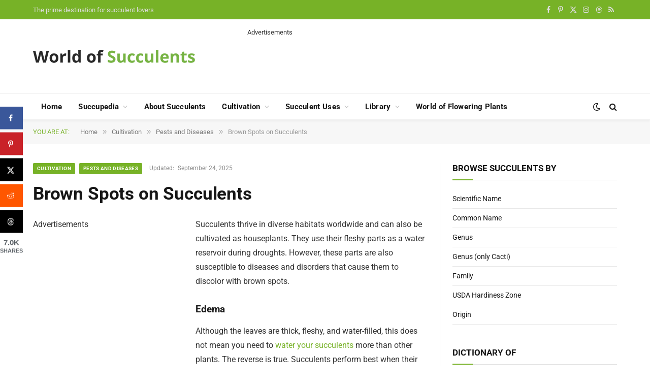

--- FILE ---
content_type: text/html; charset=utf-8
request_url: https://www.google.com/recaptcha/api2/aframe
body_size: 266
content:
<!DOCTYPE HTML><html><head><meta http-equiv="content-type" content="text/html; charset=UTF-8"></head><body><script nonce="P9-Ua0ZMAes3GMkglFSMQA">/** Anti-fraud and anti-abuse applications only. See google.com/recaptcha */ try{var clients={'sodar':'https://pagead2.googlesyndication.com/pagead/sodar?'};window.addEventListener("message",function(a){try{if(a.source===window.parent){var b=JSON.parse(a.data);var c=clients[b['id']];if(c){var d=document.createElement('img');d.src=c+b['params']+'&rc='+(localStorage.getItem("rc::a")?sessionStorage.getItem("rc::b"):"");window.document.body.appendChild(d);sessionStorage.setItem("rc::e",parseInt(sessionStorage.getItem("rc::e")||0)+1);localStorage.setItem("rc::h",'1769406666567');}}}catch(b){}});window.parent.postMessage("_grecaptcha_ready", "*");}catch(b){}</script></body></html>